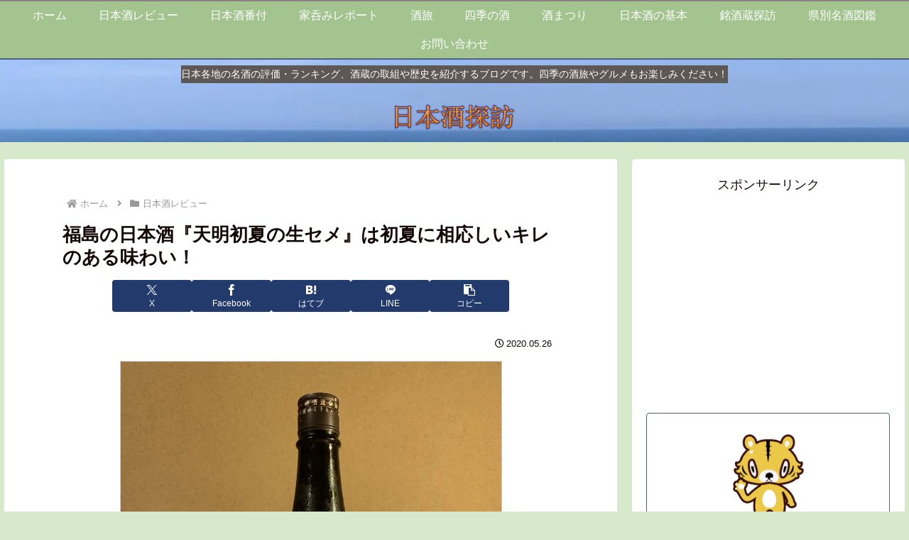

--- FILE ---
content_type: text/html; charset=utf-8
request_url: https://www.google.com/recaptcha/api2/aframe
body_size: 207
content:
<!DOCTYPE HTML><html><head><meta http-equiv="content-type" content="text/html; charset=UTF-8"></head><body><script nonce="z6xVrLo3pxa1jqqTY38J2A">/** Anti-fraud and anti-abuse applications only. See google.com/recaptcha */ try{var clients={'sodar':'https://pagead2.googlesyndication.com/pagead/sodar?'};window.addEventListener("message",function(a){try{if(a.source===window.parent){var b=JSON.parse(a.data);var c=clients[b['id']];if(c){var d=document.createElement('img');d.src=c+b['params']+'&rc='+(localStorage.getItem("rc::a")?sessionStorage.getItem("rc::b"):"");window.document.body.appendChild(d);sessionStorage.setItem("rc::e",parseInt(sessionStorage.getItem("rc::e")||0)+1);localStorage.setItem("rc::h",'1769021069945');}}}catch(b){}});window.parent.postMessage("_grecaptcha_ready", "*");}catch(b){}</script></body></html>